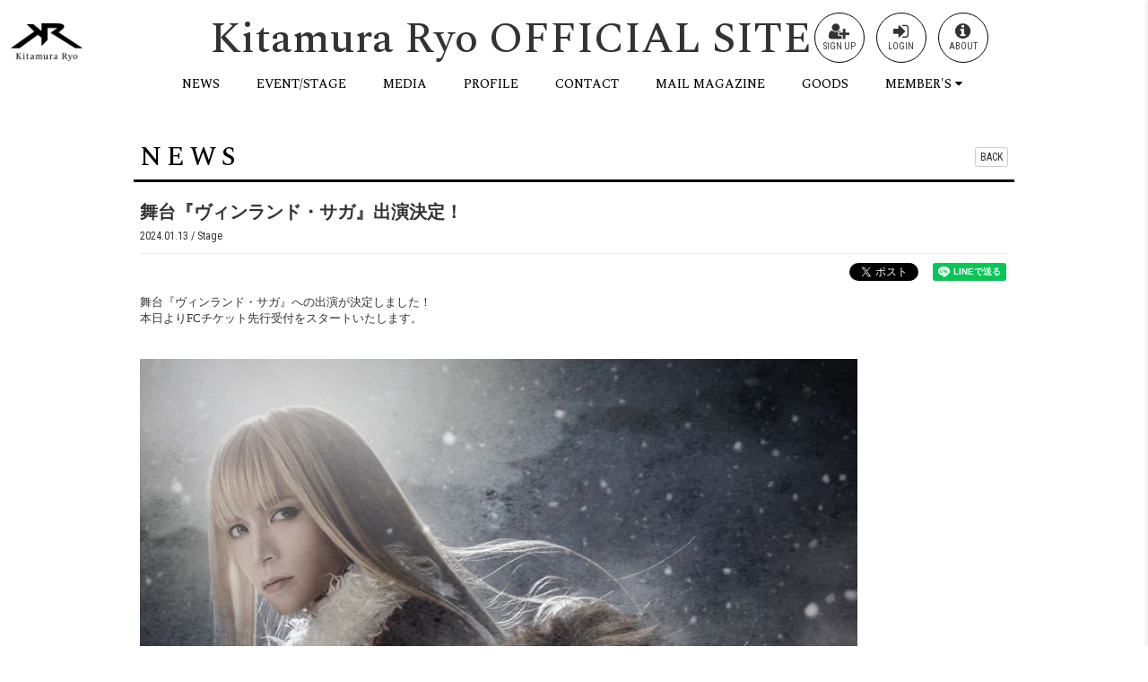

--- FILE ---
content_type: text/html; charset=utf-8
request_url: https://kitamuraryo.com/contents/705762
body_size: 6419
content:
<!DOCTYPE html>
<html>
	<head>
		<meta charset="utf-8">
		<title>舞台『ヴィンランド・サガ』出演決定！ | 北村諒 OFFICIAL SITE</title>
		<meta name = "pinterest" content = "nopin" description = "申し訳ございません。ピンを保存することはお断りしております。" />
		<meta name="description" content="当サイトは、北村諒のOFFICIAL SITEです。リリース情報やイベントスケジュール、さらにここでしか見られない本人のオフショット写真など、北村諒の魅力満載！会員受付中です！">
		<meta name="keywords" content="北村諒, きたむらりょう, kitamuraryo, ryokitamura, 刀剣乱舞, 弱虫ペダル">
		<meta name="viewport" content="width=device-width, initial-scale=1.0, minimum-scale=1.0, maximum-scale=1.0, user-scalable=no">
		<meta http-equiv="cleartype" content="on">
		<meta content="authenticity_token" name="csrf-param" />
<meta content="N8NyPjuduicVnDtprk/+TF0L3I/WnIfkn3Vj1RrInSE=" name="csrf-token" />
		<link href="/assets/kitamuraryo/favicon-fcbc6b61a8ba4ba2f2c520b1327a1636.png" rel="shortcut icon" type="image/vnd.microsoft.icon" />
		<link href="/assets/kitamuraryo/application-7196c1a9e31720147611ab0ec11779b3.css" media="all" rel="stylesheet" type="text/css" />
		  <script async src="https://www.googletagmanager.com/gtag/js?id=G-T9RG70G5PC"></script>
  <script>
    window.dataLayer = window.dataLayer || [];
    function gtag(){dataLayer.push(arguments);}
    gtag('js', new Date());

    gtag('config', 'G-T9RG70G5PC');
    gtag('event', 'custom_dimension', {
      'dimension': 'non_member',
      'send_to': 'G-T9RG70G5PC',
    });
  </script>

		<meta property="og:site_name" content="北村諒 OFFICIAL SITE">
<meta property="og:locale" content="ja_JP">
<meta name="twitter:card" content="summary_large_image">
<meta name="twitter:domain" content="kitamuraryo.com">
	<meta property="og:type" content="article">
	<meta property="og:url" content="https://kitamuraryo.com/contents/705762">
	<meta name="twitter:url" content="https://kitamuraryo.com/contents/705762">
		<meta property="og:title" content="舞台『ヴィンランド・サガ』出演決定！">
		<meta name="twitter:title" content="舞台『ヴィンランド・サガ』出演決定！">
			<meta property="og:description" content="舞台『ヴィンランド・サガ』への出演が決定しました！本日よりFCチケット先行受付をスタートいたします。＜ストーリー＞千年期の終わり頃、あらゆる地に現れ暴虐の限りを尽くした最強の集団、ヴァイキング。最強と謳われた戦士の息子トルフィンは、幼くして戦場を生き場所とし、幻の大陸ヴィン...">
			<meta name="twitter:description" content="舞台『ヴィンランド・サガ』への出演が決定しました！本日よりFCチケット先行受付をスタートいたします。＜ストーリー＞千年期の終わり頃、あらゆる地に現れ暴虐の限りを尽くした最強の集団、ヴァイキング。最強と謳われた戦士の息子トルフィンは、幼くして戦場を生き場所とし、幻の大陸ヴィン...">
				<meta property="og:image" content="https://kitamuraryo.com/s3/skiyaki/uploads/ckeditor/pictures/581293/content_VS_KV-c%E6%A8%A9%E5%88%A9%E8%A1%A8%E8%A8%98%E3%81%82%E3%82%8A%E7%B8%AE%E5%B0%8F%E7%89%88.jpg">
				<meta name="twitter:image" content="https://kitamuraryo.com/s3/skiyaki/uploads/ckeditor/pictures/581293/content_VS_KV-c%E6%A8%A9%E5%88%A9%E8%A1%A8%E8%A8%98%E3%81%82%E3%82%8A%E7%B8%AE%E5%B0%8F%E7%89%88.jpg">


		<meta property="og:image" content="https://kitamuraryo.com/assets/kitamuraryo/ogp.jpg">
		<meta property="fb:app_id" content="1109747385814094">
		<link rel="apple-touch-icon-precomposed" href="https://kitamuraryo.com/assets/kitamuraryo/apple-touch-icon.png" type="image/png" />
		<link rel="apple-touch-icon" href="https://kitamuraryo.com/assets/kitamuraryo/apple-touch-icon.png" />
		
		<!--[if lt IE 9]>
			<script src="/assets/app/application_for_ie-8f64c326c2102805cc56a27fc0d4081e.js" type="text/javascript"></script>
		<![endif]-->
		
<link rel="preload" as="script" href="https://www.googletagmanager.com/gtm.js?id=GTM-NGQQHD9">
<script>(function(w,d,s,l,i){w[l]=w[l]||[];w[l].push({'gtm.start':
new Date().getTime(),event:'gtm.js'});var f=d.getElementsByTagName(s)[0],
j=d.createElement(s),dl=l!='dataLayer'?'&l='+l:'';j.async=true;j.src=
'https://www.googletagmanager.com/gtm.js?id='+i+dl;f.parentNode.insertBefore(j,f);
})(window,document,'script','dataLayer','GTM-NGQQHD9');</script>
	</head>
	<body id="contents" class="show ">

			<script src="https://www.google.com/recaptcha/api.js" type="text/javascript"></script>

		
<noscript><iframe src="https://www.googletagmanager.com/ns.html?id=GTM-NGQQHD9" height="0" width="0" style="display:none;visibility:hidden"></iframe></noscript>

		<div class="overlay" id="js__overlay"></div>
		<!-- スライドメニュー -->
<nav class="side-menu">
	<!-- 開閉用ボタン -->
	<input id="menu" type="checkbox" name="menu" class="hidden-check-box hidden"/>
	<label for="menu" class="menu-icon side-menu-btn visible-xs" id="js__sideMenuBtn"></label>
	<div class="free-menu">
		<ul class="free-menu-links list-unstyled flex flex-wrap justify-center">
						<li itemprop="name">
				<a href="/contents/news " itemprop="url"><span>NEWS</span></a>
			</li>
			<li itemprop="name">
				<a href="/contents/event_stage " itemprop="url"><span>EVENT/STAGE</span></a>
			</li>
			<li itemprop="name">
				<a href="/contents/media " itemprop="url"><span>MEDIA</span></a>
			</li>
			<li itemprop="name">
				<a href="/profiles " itemprop="url"><span>PROFILE</span></a>
			</li>
			<li itemprop="name">
				<a href="/support " itemprop="url"><span>CONTACT</span></a>
			</li>


<li><a href="/signup"><span>MAIL MAGAZINE</span></a></li>
			<li itemprop="name">
				<a href="https://store.skiyaki.net/kitamuraryo" itemprop="url" target="_blank"><span>GOODS</span></a>
			</li>


		</ul>
	</div>
	<div class="member-menu">
		<div class="corner-title">
	<h2>Kitamura Ryo OFFICIAL MEMBER'S</h2>
</div>
<ul class="list-unstyled auth-link flex flex-wrap justify-center">
		<li><a href="/signup"><i class="fa fa-user-plus" aria-hidden="true"></i><span>SIGN UP</span></a></li>
	<li><a href="/signin"><i class="fa fa-sign-in" aria-hidden="true"></i><span>LOGIN</span></a></li>
	<li><a href="/about/membership"><i class="fa fa-info-circle" aria-hidden="true"></i><span>ABOUT</span></a></li>

</ul>
<div class="member-menu-links">
	<div class="sub-title">
		<strong>MEMBER'S MENU</strong>
	</div>
	<ul class="list-inline">
					<li itemprop="name">
				<a href="/contents/muucafe " itemprop="url" target="_blank"><span>MuuCafe</span></a>
			</li>
			<li itemprop="name">
				<a href="/movies/categories/q&amp;a_voice " itemprop="url" target="_blank"><span>Q&A</span></a>
			</li>
			<li itemprop="name">
				<a href="/contents/message " itemprop="url" target="_blank"><span>MESSAGE</span></a>
			</li>
			<li itemprop="name">
				<a href="/contents/present " itemprop="url" target="_blank"><span>PRESENT</span></a>
			</li>
			<li itemprop="name">
				<a href="/movies/categories/movie " itemprop="url" target="_blank"><span>MOVIE</span></a>
			</li>
			<li itemprop="name">
				<a href="/group/gallery " itemprop="url" target="_blank"><span>GALLERY</span></a>
			</li>
			<li itemprop="name">
				<a href="/contents/ticket " itemprop="url" target="_blank"><span>TICKET</span></a>
			</li>


<li><a href="/signup"><span>BIRTHDAY MAIL</span></a></li>

	</ul>
</div>

	</div>
</nav>

		<header id="header">
			<div class="header-inner">
					<div class="logo-wrapper">
				<a href="/" alt="ロゴ"><img alt="Logo" class="logo-image" src="https://kitamuraryo.com/s3/skiyaki/uploads/link/image/28738/logo.png" /></a>
	</div>

				<h1><a href="/">Kitamura Ryo OFFICIAL SITE</a></h1>
				<ul class="hidden-xs list-inline auth-link">
						<li><a href="/signup"><i class="fa fa-user-plus" aria-hidden="true"></i><span>SIGN UP</span></a></li>
	<li><a href="/signin"><i class="fa fa-sign-in" aria-hidden="true"></i><span>LOGIN</span></a></li>
	<li><a href="/about/membership"><i class="fa fa-info-circle" aria-hidden="true"></i><span>ABOUT</span></a></li>

				</ul>
			</div>
			<nav class="hidden-xs text-center">
				<ul class="list-inline">
								<li itemprop="name">
				<a href="/contents/news " itemprop="url"><span>NEWS</span></a>
			</li>
			<li itemprop="name">
				<a href="/contents/event_stage " itemprop="url"><span>EVENT/STAGE</span></a>
			</li>
			<li itemprop="name">
				<a href="/contents/media " itemprop="url"><span>MEDIA</span></a>
			</li>
			<li itemprop="name">
				<a href="/profiles " itemprop="url"><span>PROFILE</span></a>
			</li>
			<li itemprop="name">
				<a href="/support " itemprop="url"><span>CONTACT</span></a>
			</li>


<li><a href="/signup"><span>MAIL MAGAZINE</span></a></li>
			<li itemprop="name">
				<a href="https://store.skiyaki.net/kitamuraryo" itemprop="url" target="_blank"><span>GOODS</span></a>
			</li>


					<li>
						<div id="member-page">
							<span>MEMBER'S</span>
							<i class="fa fa-caret-down" aria-hidden="true"></i>
						</div>
					</li>
				</ul>
			</nav>

			<div id="sub-nav" class="hidden-xs text-center">
				<ul class="list-inline">
								<li itemprop="name">
				<a href="/contents/muucafe " itemprop="url" target="_blank"><span>MuuCafe</span></a>
			</li>
			<li itemprop="name">
				<a href="/movies/categories/q&amp;a_voice " itemprop="url" target="_blank"><span>Q&A</span></a>
			</li>
			<li itemprop="name">
				<a href="/contents/message " itemprop="url" target="_blank"><span>MESSAGE</span></a>
			</li>
			<li itemprop="name">
				<a href="/contents/present " itemprop="url" target="_blank"><span>PRESENT</span></a>
			</li>
			<li itemprop="name">
				<a href="/movies/categories/movie " itemprop="url" target="_blank"><span>MOVIE</span></a>
			</li>
			<li itemprop="name">
				<a href="/group/gallery " itemprop="url" target="_blank"><span>GALLERY</span></a>
			</li>
			<li itemprop="name">
				<a href="/contents/ticket " itemprop="url" target="_blank"><span>TICKET</span></a>
			</li>


<li><a href="/signup"><span>BIRTHDAY MAIL</span></a></li>

				</ul>
			</div>
		</header>

		<main class="container underlayer-view">
			
	<section class="details-wrapper">
		<div class="corner-title">
			<h2>NEWS</h2>
			<div class="historyback">
	<a class="btn btn-default btn-xs" href="#" onclick="history.back(); return false;">BACK</a>
</div>
		</div>
		<article class="details">
			<div class="title">
				<h3>舞台『ヴィンランド・サガ』出演決定！</h3>
			</div>
			<div class="meta">
				<time class="time">2024.01.13</time>
						<span class="tag">Stage</span>
			</div>
			<div class="list-share-btns-wrap ">
	<ul class="list-share-btns social-list list-unstyled justify-end">
		<li class="list-share-btns-item btn-twitter">
			<a href="//twitter.com/intent/tweet?text=%E8%88%9E%E5%8F%B0%E3%80%8E%E3%83%B4%E3%82%A3%E3%83%B3%E3%83%A9%E3%83%B3%E3%83%89%E3%83%BB%E3%82%B5%E3%82%AC%E3%80%8F%E5%87%BA%E6%BC%94%E6%B1%BA%E5%AE%9A%EF%BC%81&amp;url=https://kitamuraryo.com/contents/705762" class="twitter-share-button" data-lang="ja">ツイート</a>
		</li>
			<li class="list-share-btns-item btn-facebook-share">
				<div class="fb-share-button" data-href="https://kitamuraryo.com/contents/705762" data-layout="button" data-size="small"><a target="_blank" href="https://www.facebook.com/sharer/sharer.php?u=https://kitamuraryo.com/contents/705762&amp;src=sdkpreparse" class="fb-xfbml-parse-ignore">シェア</a></div>
			</li>
			<li class="list-share-btns-item btn-line">
				<div class="line-it-button" style="display: none;" data-lang="ja" data-type="share-a" data-ver="3" data-url="https://kitamuraryo.com/contents/705762" data-color="default" data-size="small" data-count="false"></div>
			</li>
	</ul>
</div>


				<div class="body"><p>舞台『ヴィンランド・サガ』への出演が決定しました！<br />
本日よりFCチケット先行受付をスタートいたします。</p>

<p>&nbsp;</p>

<p><img alt="" src="/s3/skiyaki/uploads/ckeditor/pictures/581293/content_VS_KV-c%E6%A8%A9%E5%88%A9%E8%A1%A8%E8%A8%98%E3%81%82%E3%82%8A%E7%B8%AE%E5%B0%8F%E7%89%88.jpg" style="width: 800px; height: 1132px;" /></p>

<p><br />
＜ストーリー＞<br />
千年期の終わり頃、あらゆる地に現れ暴虐の限りを尽くした最強の集団、ヴァイキング。<br />
最強と謳われた戦士の息子トルフィンは、幼くして戦場を生き場所とし、幻の大陸&nbsp;ヴィンランド&nbsp;を目指す――<br />
「海の果ての果て&nbsp;篇」では、何故トルフィンが復讐鬼になっていったのか――<br />
かつての記憶、アシェラッドとの出会い、父トールズへの想いを描き、<br />
「英雄復活&nbsp;篇」では、政権争いの過酷な王家の中で育ってきたために臆病であるデンマークの第二王子、クヌートからの視点を中心に描く。<br />
そしてトルフィンという人物、クヌートの人生、一人の青年と一人の王子の成長を追うそれぞれの作品が織り成す対比で、物語はより深みを増す。<br />
激動の時代で巻き起こる、本当の戦士の物語サガ。</p>

<p>&nbsp;</p>

<p>&nbsp;</p>

<p><strong>【公演名】</strong><br />
舞台『ヴィンランド・サガ』&nbsp;～海の果ての果て&nbsp;篇～<br />
舞台『ヴィンランド・サガ』&nbsp;～英雄復活&nbsp;篇～</p>

<p><br />
<strong>【スケジュール】</strong><br />
2024年4月19日(金)～4月29日(月・祝)</p>

<p><br />
<strong>【会場】</strong><br />
こくみん共済&nbsp;coop&nbsp;ホール／スペース・ゼロ(東京都渋谷区)</p>

<p><strong>【出演】</strong><br />
トルフィン／橋本祥平　<span style="color:#FF8C00;"><strong>クヌート／北村諒</strong></span><br />
トールズ／中村誠治郎　トルケル／林野健志　ビョルン／磯貝龍乎　フローキ／村田洋二郎<br />
ユルヴァ／山﨑紗彩　ラグナル／佐久間祐人　ヴィリバルド／林田航平<br />
アスゲート／加藤靖久　アトリ／澤田拓郎　耳／本間健大　ハーフダン／書川勇輝<br />
アシェラッド／萩野崇　他</p>

<p><br />
<strong>【原作】</strong><br />
幸村誠『ヴィンランド・サガ』(講談社「アフタヌーン」連載)</p>

<p><br />
<strong>【脚本・演出】</strong><br />
西田大輔</p>

<p><br />
<strong>【チケット】</strong><br />
全席指定：11,000円(税込)&nbsp;特典付</p>

<p><br />
<strong>【FCチケット先行】</strong><br />
<strong><span style="color:#FF8C00;">受付期間：2024年1月13日(土)12:00&nbsp;～1月21日(日)23:59</span></strong></p>

<p><a class="btn btn-primary" href="https://kitamuraryo.com/contents/705354">お申込みはこちら</a></p>

<p>&nbsp;</p>

<p><strong>【公式サイト】</strong><br />
<u><a href="https://disgoonie.jp/vinlandsaga" rel="noreferrer noopener" target="_blank">https://disgoonie.jp/vinlandsaga</a></u></p>

<p><br />
<strong>【公式X(Twitter)】</strong><br />
<u><a href="https://twitter.com/disgoonie">https://twitter.com/disgoonie</a></u></p>

<p>&nbsp;</p>

<p>　</p>
</div>
		</article>
	</section>

		</main>

		<div class="container translate text-right">
			<div id="google_translate_element"></div>
		</div>

		<footer id="footer">
			<div class="footer-menu">
				<div class="text-center">
					<ul class="list-inline clearfix">
						<li><a href="/about/membership">当サイトについて</a></li>
						<li><a href="/about/account">アカウントについて</a></li>
							<li><a href="/about/payment">お支払いについて</a></li>
							<li><a href="/about/terms">利用規約</a></li>
							<li><a href="/about/privacy">個人情報保護方針</a></li>
							<li><a href="/about/law">特商法に基づく表示</a></li>
						<li><a href="/about/environment">推奨環境</a></li>
						<li><a href="/help">よくあるご質問</a></li>
							<li><a href="/signup">会員登録</a></li>
							<li><a href="/dashboard/status">会員退会</a></li>
					</ul>
				</div>
			</div>
			<div class="container text-center footer-text">
				<p>掲載されているすべてのコンテンツ<br class="visible-xs">(記事、画像、音声データ、映像データ等)の無断転載を禁じます。</p>
				<p class="copyright">株式会社アイズ Inc.</p>
			</div>
		</footer>

		<script src="/assets/kitamuraryo/application-5e8dc60dd96f9e788afc9bfa562d84c8.js" type="text/javascript"></script>
		<script src="https://ajaxzip3.github.io/ajaxzip3.js" charset="UTF-8"></script>

		<script type="text/javascript">
			function googleTranslateElementInit() {
				new google.translate.TranslateElement({pageLanguage: 'ja', gaTrack: true, gaId: 'UA-74306638-30'}, 'google_translate_element');
			}
		</script>
		<script type="text/javascript" src="//translate.google.com/translate_a/element.js?cb=googleTranslateElementInit"></script>

		<script src="/assets/app/application_select_payment_type_form-47814d8c24b71831ca96a6510e21ddd9.js" type="text/javascript"></script>
		<script src="https://d.line-scdn.net/r/web/social-plugin/js/thirdparty/loader.min.js" async="async" defer="defer"></script>
		<script async src="//platform.twitter.com/widgets.js" charset="utf-8"></script> 
		
<div id="fb-root"></div>
<script async defer crossorigin="anonymous" src="//connect.facebook.net/ja_JP/sdk.js#xfbml=1&version=v5.0&appId=1109747385814094&autoLogAppEvents=1"></script>
		<!-- site_code=kitamuraryo -->

		

	</body>
</html>


--- FILE ---
content_type: text/plain
request_url: https://www.google-analytics.com/j/collect?v=1&_v=j102&a=353582539&t=event&ni=0&_s=1&dl=https%3A%2F%2Fkitamuraryo.com%2Fcontents%2F705762&ul=en-us%40posix&dt=%E8%88%9E%E5%8F%B0%E3%80%8E%E3%83%B4%E3%82%A3%E3%83%B3%E3%83%A9%E3%83%B3%E3%83%89%E3%83%BB%E3%82%B5%E3%82%AC%E3%80%8F%E5%87%BA%E6%BC%94%E6%B1%BA%E5%AE%9A%EF%BC%81%20%7C%20%E5%8C%97%E6%9D%91%E8%AB%92%20OFFICIAL%20SITE&sr=1280x720&vp=1280x720&ec=scroll&ea=scrolled%20-%2025%25&el=%2Fcontents%2F705762&_u=YADAAEABAAAAACAAI~&jid=1231990334&gjid=890238162&cid=152543641.1768803682&tid=UA-74306638-30&_gid=1307450709.1768803683&_r=1&_slc=1&gtm=45He61e1n81NGQQHD9v9115535652za200zd9115535652&gcd=13l3l3l3l1l1&dma=0&tag_exp=103116026~103200004~104527906~104528500~104684208~104684211~105391253~115495940~115616985~115938465~115938468~116682876~116992598~117041588&z=770811793
body_size: -450
content:
2,cG-ZK3H5MF5WH